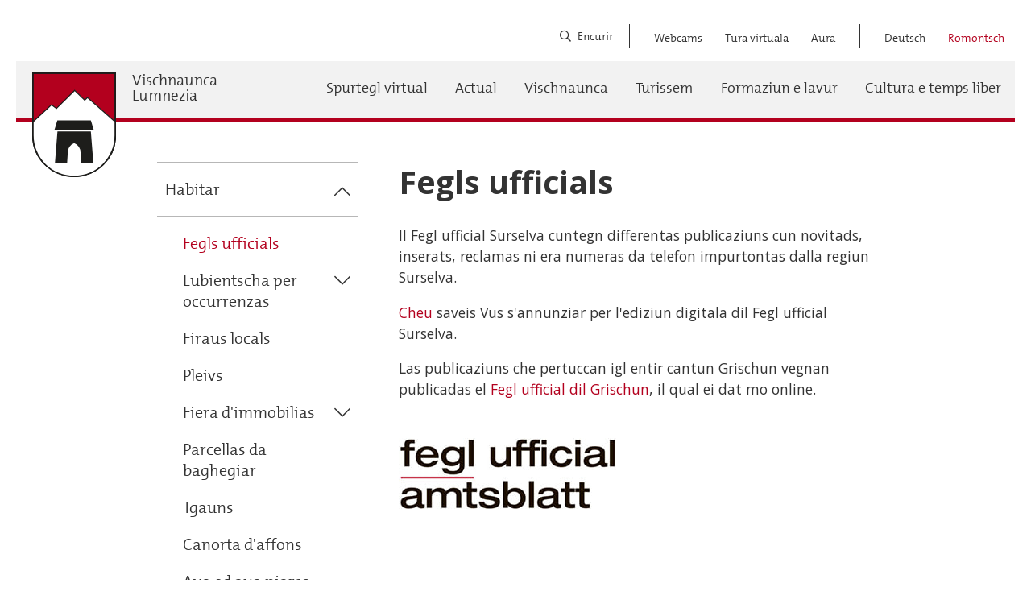

--- FILE ---
content_type: text/html; charset=UTF-8
request_url: https://www.lumnezia.ch/rm/vischnaunca/habitar/fegls-ufficials
body_size: 11927
content:
<!DOCTYPE html>
<html lang="rm" dir="ltr" prefix="content: http://purl.org/rss/1.0/modules/content/  dc: http://purl.org/dc/terms/  foaf: http://xmlns.com/foaf/0.1/  og: http://ogp.me/ns#  rdfs: http://www.w3.org/2000/01/rdf-schema#  schema: http://schema.org/  sioc: http://rdfs.org/sioc/ns#  sioct: http://rdfs.org/sioc/types#  skos: http://www.w3.org/2004/02/skos/core#  xsd: http://www.w3.org/2001/XMLSchema# ">
<head>
  <link rel="preconnect" href="https://fonts.gstatic.com/" crossorigin>
  <meta charset="utf-8" />
<script async src="https://www.googletagmanager.com/gtag/js?id=UA-48362527-1"></script>
<script>window.dataLayer = window.dataLayer || [];function gtag(){dataLayer.push(arguments)};gtag("js", new Date());gtag("config", "UA-48362527-1", {"groups":"default","anonymize_ip":true});</script>
<link rel="canonical" href="https://www.lumnezia.ch/rm/vischnaunca/habitar/fegls-ufficials" />
<meta name="Generator" content="Drupal 9 (https://www.drupal.org)" />
<meta name="MobileOptimized" content="width" />
<meta name="HandheldFriendly" content="true" />
<meta name="viewport" content="width=device-width, initial-scale=1.0" />
<link rel="shortcut icon" href="/sites/default/files/favicon.ico" type="image/vnd.microsoft.icon" />
<link rel="alternate" hreflang="de" href="https://www.lumnezia.ch/de/gemeinde/wohnen/amtsblaetter" />
<link rel="alternate" hreflang="rm" href="https://www.lumnezia.ch/rm/vischnaunca/habitar/fegls-ufficials" />
<link rel="revision" href="https://www.lumnezia.ch/rm/vischnaunca/habitar/fegls-ufficials" />

    <title>Fegls ufficials | Vischnaunca Lumnezia</title>
    <link rel="stylesheet" media="all" href="/sites/default/files/css/css_cSJ0itZdOI_sO8XY7z8fZr5aTmElZONe9u2yT7C15VQ.css" />
<link rel="stylesheet" media="all" href="/sites/default/files/css/css_tKy7P9H_FlrB8F-xA8OndcSj6eobYO6B_-c9fJsDdhU.css" />

    
    <link href="https://fonts.googleapis.com/css?family=Open+Sans:400,400i,700,700i&display=swap&subset=latin-ext" rel="stylesheet">
</head>
<body class="layout-sidebar path-node node--type-page">
<a href="#main-content" class="visually-hidden focusable skip-link">
  Skip to main content
</a>

  <div class="dialog-off-canvas-main-canvas" data-off-canvas-main-canvas>
    <a id="nav-toggle" href="#"><span></span></a>
<div class="container">
  <div class="navbar-brand mr-md-auto">
      <div class="region region-navigation">
    <div id="block-searchactivate" data-block-plugin-id="block_content:9036775e-a176-4d28-b9d2-dba16765e214" class="block block-block-content block-block-content9036775e-a176-4d28-b9d2-dba16765e214">
  
    
      
            <div class="clearfix text-formatted field field--name-body field--type-text-with-summary field--label-hidden field__item"><a id="activateSearch" href="#">
    <span>Encurir</span>
</a></div>
      
  </div>
<nav role="navigation" aria-labelledby="block-titelmenu-menu" id="block-titelmenu" data-block-plugin-id="system_menu_block:title-menu" class="block block-menu navigation menu--title-menu">
            
  <h2 class="visually-hidden" id="block-titelmenu-menu">Titel Menü</h2>
  

        
            <ul class="menu menu-level-0 " data-menu-item-key="" data-menu-layer="0">
                      <li class="menu-item closed">
        <a href="/rm/webcams_r" target="_blank" data-drupal-link-system-path="node/66">Webcams</a>
              </li>
                      <li class="menu-item closed">
        <a href="https://virtual.surselva.info/F13nOdHkhU/35985971p&amp;270.68h&amp;80.81t" target="_blank">Tura virtuala</a>
              </li>
                      <li class="menu-item closed">
        <a href="https://www.srf.ch/meteo/wetter/Vella/46.7180,9.1740?geolocationNameId=2996e5ed3bb7f45876f7211feb9caff5" target="_blank">Aura</a>
              </li>
        </ul>
  

  </nav>
<div class="language-switcher-language-url block block-language block-language-blocklanguage-interface" id="block-sprachumschalter" role="navigation" data-block-plugin-id="language_block:language_interface">
  
    
      <ul class="links"><li hreflang="de" data-drupal-link-system-path="node/425" class="de"><a href="/de/gemeinde/wohnen/amtsblaetter" class="language-link" hreflang="de" data-drupal-link-system-path="node/425">Deutsch</a></li><li hreflang="rm" data-drupal-link-system-path="node/425" class="rm is-active"><a href="/rm/vischnaunca/habitar/fegls-ufficials" class="language-link is-active" hreflang="rm" data-drupal-link-system-path="node/425">Romontsch</a></li></ul>
  </div>
<div class="views-exposed-form block block-views block-views-exposed-filter-blocksuche-page-1" data-drupal-selector="views-exposed-form-suche-page-1" id="block-search-form" data-block-plugin-id="views_exposed_filter_block:suche-page_1">
  
    
      <form action="/rm/suche" method="get" id="views-exposed-form-suche-page-1" accept-charset="UTF-8">
  <div class="form--inline clearfix">
  <div class="js-form-item form-item js-form-type-textfield form-type-textfield js-form-item-search-api-fulltext form-item-search-api-fulltext form-no-label">
        <input placeholder="Encurir in cavazzin..." data-drupal-selector="edit-search-api-fulltext" type="text" id="edit-search-api-fulltext" name="search_api_fulltext" value="" size="30" maxlength="128" class="form-text" />

        </div>
<div data-drupal-selector="edit-actions" class="form-actions js-form-wrapper form-wrapper" id="edit-actions"><input data-drupal-selector="edit-submit-suche" type="submit" id="edit-submit-suche" value="Encurir" class="button js-form-submit form-submit" />
</div>

</div>

</form>

  </div>

  </div>

  </div>
</div>
<header id="navbar" role="banner">
  <div class="container">
          <div id="navbar-collapse" class="navbar-collapse collapse">
        <div class="navbar-nav ml-auto">
            <div class="region region-navigation-collapsible">
    <div id="block-lumnezia-branding" data-block-plugin-id="system_branding_block" class="block block-system block-system-branding-block">
  
    
        <a href="/rm" rel="home" class="site-logo">
      <img src="/themes/custom/lumnezia/logo.svg" alt="Home" />
    </a>
        <div class="site-name">
      <a href="/rm" rel="home">Vischnaunca Lumnezia</a>
    </div>
    </div>
<nav role="navigation" aria-labelledby="block-lumnezia-main-menu-menu" id="block-lumnezia-main-menu" data-block-plugin-id="system_menu_block:main" class="block block-menu navigation menu--main">
            
  <h2 class="visually-hidden" id="block-lumnezia-main-menu-menu">Hauptnavigation</h2>
  

        
            <ul class="menu menu-level-0 " data-menu-item-key="" data-menu-layer="0">
                      <li class="menu-item menu-item--expanded closed">
        <a href="/rm/spurtegl-virtual" data-drupal-link-system-path="node/27">Spurtegl virtual</a>
                  <div class="open-menu">&nbsp;</div>
                      <ul class="menu menu-level-1 " data-menu-item-key="" data-menu-layer="1">
                      <li class="menu-item menu-item--expanded closed">
        <a href="/rm/spurtegl-virtual" data-drupal-link-system-path="node/27">Tuts formulars</a>
                  <div class="open-menu">&nbsp;</div>
                      <ul class="menu menu-level-2 " data-menu-item-key="" data-menu-layer="2">
                      <li class="menu-item closed">
        <a href="/rm/spurtegl-virtual#general" data-drupal-link-system-path="node/27">General</a>
              </li>
                      <li class="menu-item closed">
        <a href="/rm/spurtegl-virtual#build" data-drupal-link-system-path="node/27">Uffeci da baghegiar</a>
              </li>
                      <li class="menu-item closed">
        <a href="/rm/spurtegl-virtual#population_controll" data-drupal-link-system-path="node/27">Uffeci da habitonts e survetschs generals</a>
              </li>
                      <li class="menu-item closed">
        <a href="/rm/spurtegl-virtual#uffeci_da_taglia" data-drupal-link-system-path="node/27">Uffeci da taglia</a>
              </li>
                      <li class="menu-item closed">
        <a href="/rm/spurtegl-virtual#UffeciForestal" data-drupal-link-system-path="node/27">Uffeci forestal</a>
              </li>
                      <li class="menu-item closed">
        <a href="/rm/spurtegl-virtual#pumpiers_" data-drupal-link-system-path="node/27">Pumpiers</a>
              </li>
                      <li class="menu-item closed">
        <a href="/rm/spurtegl-virtual#turissem" data-drupal-link-system-path="node/27">Turissem</a>
              </li>
        </ul>
  
              </li>
                      <li class="menu-item menu-item--expanded closed">
        <a href="/rm/spurtegl-virtual/reservaziun-localitads" data-drupal-link-system-path="node/32">Reservaziun localitads</a>
                  <div class="open-menu">&nbsp;</div>
                      <ul class="menu menu-level-2 " data-menu-item-key="" data-menu-layer="2">
                      <li class="menu-item closed">
        <a href="/rm/spurtegl-virtual/reservaziun-localitads/cumbel" data-drupal-link-system-path="node/33">Cumbel</a>
              </li>
                      <li class="menu-item closed">
        <a href="/rm/spurtegl-virtual/reservaziun-localitads/cuschnaus" data-drupal-link-system-path="node/114">Cuschnaus</a>
              </li>
                      <li class="menu-item closed">
        <a href="/rm/spurtegl-virtual/reservaziun-localitads/degen" data-drupal-link-system-path="node/115">Degen</a>
              </li>
                      <li class="menu-item closed">
        <a href="/rm/spurtegl-virtual/reservaziun-localitads/lumbrein" data-drupal-link-system-path="node/118">Lumbrein</a>
              </li>
                      <li class="menu-item closed">
        <a href="/rm/spurtegl-virtual/reservaziun-localitads/morissen" data-drupal-link-system-path="node/119">Morissen</a>
              </li>
                      <li class="menu-item closed">
        <a href="/rm/spurtegl-virtual/reservaziun-localitads/suraua" data-drupal-link-system-path="node/120">Suraua</a>
              </li>
                      <li class="menu-item closed">
        <a href="/rm/spurtegl-virtual/reservaziun-localitads/vella" data-drupal-link-system-path="node/121">Vella</a>
              </li>
                      <li class="menu-item closed">
        <a href="/rm/spurtegl-virtual/reservaziun-localitads/vrin" data-drupal-link-system-path="node/116">Vrin</a>
              </li>
                      <li class="menu-item closed">
        <a href="/rm/turissem/sentupada-lumnezia" data-drupal-link-system-path="node/329">Sentupada Lumnezia</a>
              </li>
        </ul>
  
              </li>
                      <li class="menu-item closed">
        <a href="/rm/spurtegl-virtual/cartas-dil-gi-vischnaunca" data-drupal-link-system-path="node/122">Carta dil gi vischnaunca</a>
              </li>
                      <li class="menu-item closed">
        <a href="/rm/spurtegl-virtual/legislaziun" data-drupal-link-system-path="node/113">Legislaziun</a>
              </li>
        </ul>
  
              </li>
                      <li class="menu-item menu-item--expanded closed">
        <a href="/rm/publicaziuns" data-drupal-link-system-path="node/436">Actual</a>
                  <div class="open-menu">&nbsp;</div>
                      <ul class="menu menu-level-1 " data-menu-item-key="" data-menu-layer="1">
                      <li class="menu-item closed">
        <a href="/rm/publicaziuns" data-drupal-link-system-path="node/436">Publicaziuns</a>
              </li>
                      <li class="menu-item closed">
        <a href="/rm/actual/mesiras-dil-cantun-grischun-en-connex-cul-conflict-ellucraina" data-drupal-link-system-path="node/834">Conflict ell&#039;Ucraina</a>
              </li>
                      <li class="menu-item closed">
        <a href="/rm/vischnaunca/survetschs-communals/uffeci-da-baghegiar/damondas-da-baghegiar" data-drupal-link-system-path="node/320">Damondas da baghegiar</a>
              </li>
                      <li class="menu-item closed">
        <a href="/rm/actual/occurrenzas" data-drupal-link-system-path="node/478">Occurrenzas</a>
              </li>
                      <li class="menu-item closed">
        <a href="/rm/vischnaunca/politica/cuminonza-votants-allurna" data-drupal-link-system-path="node/349">Votaziuns ed elecziuns</a>
              </li>
                      <li class="menu-item closed">
        <a href="/rm/vischnaunca/politica/suprastonza-communala" data-drupal-link-system-path="node/31">Suprastonza communala</a>
              </li>
                      <li class="menu-item closed">
        <a href="/rm/vischnaunca/politica/radunonzas-communalas" data-drupal-link-system-path="node/317">Radunonzas communalas</a>
              </li>
                      <li class="menu-item closed">
        <a href="/rm/formaziun-e-lavur/scola-lumnezia" data-drupal-link-system-path="node/347">Scola Lumnezia</a>
              </li>
                      <li class="menu-item closed">
        <a href="/rm/vischnaunca/survetschs-communals/finanzaspersunal" data-drupal-link-system-path="node/212">Rapports annuals e preventivs communals</a>
              </li>
                      <li class="menu-item closed">
        <a href="/rm/actual/fiera-dimmobilias" data-drupal-link-system-path="node/307">Fiera d&#039;immobilias</a>
              </li>
                      <li class="menu-item closed">
        <a href="/rm/actual/plazzas-libras" title="Plazzas aviartas" data-drupal-link-system-path="node/737">Plazzas aviartas</a>
              </li>
        </ul>
  
              </li>
                      <li class="menu-item menu-item--expanded menu-item--active-trail open slideOpen">
        <a href="/rm/vischnaunca" data-drupal-link-system-path="node/2">Vischnaunca</a>
                  <div class="open-menu">&nbsp;</div>
                      <ul class="menu menu-level-1 " data-menu-item-key="" data-menu-layer="1">
                      <li class="menu-item menu-item--expanded menu-item--active-trail open slideOpen">
        <a href="/rm/vischnaunca/habitar-en-lumnezia" data-drupal-link-system-path="node/20">Habitar</a>
                  <div class="open-menu">&nbsp;</div>
                      <ul class="menu menu-level-2 " data-menu-item-key="" data-menu-layer="2">
                      <li class="menu-item menu-item--active-trail open slideOpen">
        <a href="/rm/vischnaunca/habitar/fegls-ufficials" data-drupal-link-system-path="node/425" class="is-active">Fegls ufficials</a>
              </li>
                      <li class="menu-item menu-item--expanded closed">
        <a href="/rm/vischnaunca/habitar/lubientscha-occurrenzas" data-drupal-link-system-path="node/100">Lubientscha per occurrenzas</a>
                  <div class="open-menu">&nbsp;</div>
                      <ul class="menu menu-level-3 " data-menu-item-key="" data-menu-layer="3">
                      <li class="menu-item closed">
        <a href="/rm/form/create-events" data-drupal-link-system-path="webform/create_events">Annunzia occurrenza</a>
              </li>
        </ul>
  
              </li>
                      <li class="menu-item closed">
        <a href="/rm/vischnaunca/habitar/firaus-locals" data-drupal-link-system-path="node/322">Firaus locals</a>
              </li>
                      <li class="menu-item closed">
        <a href="/rm/vischnaunca/habitar/pleivs" data-drupal-link-system-path="node/324">Pleivs</a>
              </li>
                      <li class="menu-item menu-item--expanded closed">
        <a href="/rm/actual/fiera-dimmobilias" data-drupal-link-system-path="node/307">Fiera d&#039;immobilias</a>
                  <div class="open-menu">&nbsp;</div>
                      <ul class="menu menu-level-3 " data-menu-item-key="" data-menu-layer="3">
                      <li class="menu-item closed">
        <a href="/rm/form/immobilien-erstellungsformular" data-drupal-link-system-path="webform/immobilien_erstellungsformular">Registraziun immobilia</a>
              </li>
        </ul>
  
              </li>
                      <li class="menu-item closed">
        <a href="/rm/vischnaunca/habitar/parcellas-da-baghegiar-dalla-vischnaunca-lumnezia" data-drupal-link-system-path="node/697">Parcellas da baghegiar</a>
              </li>
                      <li class="menu-item closed">
        <a href="/rm/vischnaunca/habitar-lumnezia/taglia-da-tgauns" data-drupal-link-system-path="node/99">Tgauns</a>
              </li>
                      <li class="menu-item closed">
        <a href="/rm/uniun-cumbiniala" data-drupal-link-system-path="node/1617">Canorta d&#039;affons</a>
              </li>
                      <li class="menu-item closed">
        <a href="/rm/vischnaunca/habitar/provediment-daua-e-dismessa-daua-piarsa" data-drupal-link-system-path="node/218">Aua ed aua piarsa</a>
              </li>
                      <li class="menu-item closed">
        <a href="/rm/vischnaunca/habitar/parcar-sin-plazs-ed-areals-publics-ella-vischnaunca-lumnezia" data-drupal-link-system-path="node/236">Parcar</a>
              </li>
                      <li class="menu-item closed">
        <a href="/rm/vischnaunca/habitar/empustaziun-da-lenna" data-drupal-link-system-path="node/101">Empustaziun da lenna</a>
              </li>
                      <li class="menu-item closed">
        <a href="/rm/vischnaunca/habitar/diever-dallas-vias-dalp-da-funs-e-duaul-cun-vehichels-motor" data-drupal-link-system-path="node/102">Vias da funs</a>
              </li>
                      <li class="menu-item closed">
        <a href="/rm/vischnaunca/habitar/rumians" data-drupal-link-system-path="node/16">Rumians</a>
              </li>
                      <li class="menu-item closed">
        <a href="/rm/gemeinde/wohnen/telefonnummern" data-drupal-link-system-path="node/17">Numeras da telefon</a>
              </li>
                      <li class="menu-item closed">
        <a href="/rm/vischnaunca/habitar/first-responder-plus" data-drupal-link-system-path="node/733">First Responder Plus</a>
              </li>
        </ul>
  
              </li>
                      <li class="menu-item menu-item--expanded closed">
        <a href="/rm/vischnaunca/politica" data-drupal-link-system-path="node/341">Politica</a>
                  <div class="open-menu">&nbsp;</div>
                      <ul class="menu menu-level-2 " data-menu-item-key="" data-menu-layer="2">
                      <li class="menu-item menu-item--expanded closed">
        <a href="/rm/vischnaunca/politica/cuminonza-votants-allurna" data-drupal-link-system-path="node/349">Cuminonza votants all&#039;urna</a>
                  <div class="open-menu">&nbsp;</div>
                      <ul class="menu menu-level-3 " data-menu-item-key="" data-menu-layer="3">
                      <li class="menu-item closed">
        <a href="/rm/vischnaunca/politica/cuminonza-votants-allurna/resultats-votaziuns" data-drupal-link-system-path="node/351">Resultats votaziuns</a>
              </li>
                      <li class="menu-item closed">
        <a href="/rm/vischnaunca/politica/cuminonza-votants-allurna/resultats-elecziuns" data-drupal-link-system-path="node/350">Resultats elecziuns</a>
              </li>
        </ul>
  
              </li>
                      <li class="menu-item closed">
        <a href="/rm/vischnaunca/politica/radunonzas-communalas" data-drupal-link-system-path="node/317">Radunonzas communalas</a>
              </li>
                      <li class="menu-item menu-item--expanded closed">
        <a href="/rm/vischnaunca/politica/suprastonza-communala" data-drupal-link-system-path="node/31">Suprastonza communala</a>
                  <div class="open-menu">&nbsp;</div>
                      <ul class="menu menu-level-3 " data-menu-item-key="" data-menu-layer="3">
                      <li class="menu-item closed">
        <a href="/rm/vischnaunca/politica/suprastonza-communala/novitads-dalla-suprastonza-communala" data-drupal-link-system-path="node/316">Novitads</a>
              </li>
        </ul>
  
              </li>
                      <li class="menu-item closed">
        <a href="/rm/vischnaunca/politica/cumissiun-da-gestiun" data-drupal-link-system-path="node/77">Cumissiun da gestiun</a>
              </li>
                      <li class="menu-item closed">
        <a href="/rm/vischnaunca/politica/cumissiun-da-baghegiar" data-drupal-link-system-path="node/92">Cumissiun da baghegiar</a>
              </li>
                      <li class="menu-item closed">
        <a href="/rm/vischnaunca/politica/cussegl-da-scola" data-drupal-link-system-path="node/81">Cussegl da scola</a>
              </li>
                      <li class="menu-item closed">
        <a href="/rm/vischnaunca/politica/stab-directiv-communal" data-drupal-link-system-path="node/89">Stab directiv communal</a>
              </li>
        </ul>
  
              </li>
                      <li class="menu-item menu-item--expanded closed">
        <a href="/rm/vischnaunca/survetschs-communals" data-drupal-link-system-path="node/38">Survetschs communals</a>
                  <div class="open-menu">&nbsp;</div>
                      <ul class="menu menu-level-2 " data-menu-item-key="" data-menu-layer="2">
                      <li class="menu-item closed">
        <a href="/rm/vischnaunca/survetschs-communals/canzlia-communala" data-drupal-link-system-path="node/427">Canzlia communala</a>
              </li>
                      <li class="menu-item menu-item--expanded closed">
        <a href="/rm/vischnaunca/survetschs-communals/uffeci-da-habitonts-e-survetschs-generals" data-drupal-link-system-path="node/1272">Uffeci da habitonts e survetschs generals</a>
                  <div class="open-menu">&nbsp;</div>
                      <ul class="menu menu-level-3 " data-menu-item-key="" data-menu-layer="3">
                      <li class="menu-item closed">
        <a href="/rm/vischnaunca/survetschs-communals/uffeci-da-habitonts-e-survetschs-generals/arrivadaannunzia" data-drupal-link-system-path="node/432">Arrivada/Annunzia</a>
              </li>
                      <li class="menu-item closed">
        <a href="/rm/vischnaunca/survetschs-communals/uffeci-da-habitonts-e-survetschs-generals/luvrers-jasters#Gesuch Ausländerbewilligung" data-drupal-link-system-path="node/37">Luvrers jasters</a>
              </li>
                      <li class="menu-item closed">
        <a href="/rm/vischnaunca/survetschs-communals/uffeci-da-habitonts-e-survetschs-generals/partenza" data-drupal-link-system-path="node/433">Partenza</a>
              </li>
                      <li class="menu-item closed">
        <a href="/rm/vischnaunca/survetschs-communals/uffeci-da-habitonts-e-survetschs-generals/annunzia-mortoris" data-drupal-link-system-path="node/449">Annunzia mortoris</a>
              </li>
        </ul>
  
              </li>
                      <li class="menu-item closed">
        <a href="/rm/vischnaunca/survetschs-communals/filiala-avs" data-drupal-link-system-path="node/105">Filiala AVS</a>
              </li>
                      <li class="menu-item closed">
        <a href="/rm/vischnaunca/survetschs-communals/uffeci-social" data-drupal-link-system-path="node/106">Uffeci social</a>
              </li>
                      <li class="menu-item menu-item--expanded closed">
        <a href="/rm/vischnaunca/survetschs-communals/uffeci-da-baghegiar" data-drupal-link-system-path="node/95">Uffeci da baghegiar</a>
                  <div class="open-menu">&nbsp;</div>
                      <ul class="menu menu-level-3 " data-menu-item-key="" data-menu-layer="3">
                      <li class="menu-item closed">
        <a href="/rm/vischnaunca/survetschs-communals/uffeci-da-baghegiar/damondas-da-baghegiar" data-drupal-link-system-path="node/320">Damondas da baghegiar</a>
              </li>
                      <li class="menu-item closed">
        <a href="/rm/vischnaunca/survetschs-communals/uffeci-da-baghegiar/lubientschas-da-baghegiar-concedidas" data-drupal-link-system-path="node/246">Lubientschas da baghegiar</a>
              </li>
                      <li class="menu-item closed">
        <a href="/rm/vischnaunca/survetschs-communals/uffeci-da-baghegiar/planisaziun-locala" data-drupal-link-system-path="node/97">Planisaziun locala</a>
              </li>
        </ul>
  
              </li>
                      <li class="menu-item closed">
        <a href="/rm/vischnaunca/survetschs-communals/administraziun-dimmobilias" data-drupal-link-system-path="node/346">Administraziun d&#039;immobilias</a>
              </li>
                      <li class="menu-item closed">
        <a href="/rm/vischnaunca/survetschs-communals/finanzaspersunal" data-drupal-link-system-path="node/212">Finanzas/persunal</a>
              </li>
                      <li class="menu-item closed">
        <a href="/rm/vischnaunca/survetschs-communals/uffeci-da-taglia" data-drupal-link-system-path="node/103">Uffeci da taglia</a>
              </li>
                      <li class="menu-item closed">
        <a href="/rm/vischnaunca/survetschs-communals/survetsch-tecnic" data-drupal-link-system-path="node/40">Survetsch tecnic</a>
              </li>
                      <li class="menu-item menu-item--expanded closed">
        <a href="/rm/vischnaunca/survetschs-communals/uffeci-forestal" data-drupal-link-system-path="node/55">Uffeci forestal</a>
                  <div class="open-menu">&nbsp;</div>
                      <ul class="menu menu-level-3 " data-menu-item-key="" data-menu-layer="3">
                      <li class="menu-item closed">
        <a href="/rm/vischnaunca/habitar/empustaziun-da-lenna" data-drupal-link-system-path="node/101">Empustaziun da lenna</a>
              </li>
                      <li class="menu-item closed">
        <a href="/rm/vischnaunca/survetschs-communals/uffeci-forestal/posts-da-catscha-e-tegias-da-laghetg" data-drupal-link-system-path="node/422">Posts da catscha e tegias da laghetg</a>
              </li>
                      <li class="menu-item closed">
        <a href="/rm/vischnaunca/survetschs-communals/uffeci-forestal/project-cauras-viandontas-pastira-gianastga-dado" data-drupal-link-system-path="node/423">Project cauras viandontas Gianastga</a>
              </li>
        </ul>
  
              </li>
                      <li class="menu-item closed">
        <a href="/rm/vischnaunca/survetschs-communals/pumpiers" data-drupal-link-system-path="node/110">Pumpiers</a>
              </li>
                      <li class="menu-item closed">
        <a href="/rm/vischnaunca/survetschs-communals/archiv-communal" data-drupal-link-system-path="node/126">Archiv communal</a>
              </li>
        </ul>
  
              </li>
                      <li class="menu-item menu-item--expanded closed">
        <a href="/rm/vischnaunca/uffecis-regiunals" data-drupal-link-system-path="node/366">Uffecis regiunals</a>
                  <div class="open-menu">&nbsp;</div>
                      <ul class="menu menu-level-2 " data-menu-item-key="" data-menu-layer="2">
                      <li class="menu-item closed">
        <a href="/rm/vischnaunca/uffecis-regiunals/curatella" data-drupal-link-system-path="node/369">Curatella</a>
              </li>
                      <li class="menu-item closed">
        <a href="/rm/vischnaunca/uffecis-regiunals/uffeci-dil-stadi-civil-surselva" data-drupal-link-system-path="node/107">Uffeci dil stadi civil</a>
              </li>
                      <li class="menu-item closed">
        <a href="/rm/vischnaunca/uffecis-regiunals/uffeci-da-stumadira-e-concuors-surselva" data-drupal-link-system-path="node/108">Uffeci da stumadira</a>
              </li>
                      <li class="menu-item closed">
        <a href="/rm/vischnaunca/uffecis-regiunals/uffeci-funsil-lumnezia" data-drupal-link-system-path="node/367">Uffeci funsil</a>
              </li>
                      <li class="menu-item closed">
        <a href="/rm/vischnaunca/uffecis-regiunals/autoritad-da-protecziun-daffons-e-da-carschi-apuc-surselva" data-drupal-link-system-path="node/368">APUC</a>
              </li>
                      <li class="menu-item closed">
        <a href="/rm/vischnaunca/uffecis-regiunals/dertgira-regiunala" data-drupal-link-system-path="node/428">Dertgira regiunala</a>
              </li>
                      <li class="menu-item closed">
        <a href="/rm/vischnaunca/uffecis-regiunals/uffeci-da-lavur-regiunal-rav" data-drupal-link-system-path="node/625">Uffeci da lavur regiunal (RAV)</a>
              </li>
        </ul>
  
              </li>
                      <li class="menu-item menu-item--expanded closed">
        <a href="/rm/vischnaunca/purtret" data-drupal-link-system-path="node/98">Purtret</a>
                  <div class="open-menu">&nbsp;</div>
                      <ul class="menu menu-level-2 " data-menu-item-key="" data-menu-layer="2">
                      <li class="menu-item closed">
        <a href="/rm/vischnaunca/purtret/cefras-e-fatgs" data-drupal-link-system-path="node/57">Cefras e fatgs</a>
              </li>
                      <li class="menu-item closed">
        <a href="/rm/vischnaunca/purtret/historia-dalla-vischnaunca-lumnezia" data-drupal-link-system-path="node/56">Historia</a>
              </li>
                      <li class="menu-item menu-item--expanded closed">
        <a href="/rm/vischnaunca/purtret/vischinadis/cumbel" data-drupal-link-system-path="node/65">Vischinadis</a>
                  <div class="open-menu">&nbsp;</div>
                      <ul class="menu menu-level-3 " data-menu-item-key="" data-menu-layer="3">
                      <li class="menu-item closed">
        <a href="/rm/vischnaunca/purtret/vischinadis/cumbel" data-drupal-link-system-path="node/65">Cumbel</a>
              </li>
                      <li class="menu-item closed">
        <a href="/rm/vischnaunca/purtret/vischinadis/degen" data-drupal-link-system-path="node/58">Degen</a>
              </li>
                      <li class="menu-item closed">
        <a href="/rm/vischnaunca/purtret/vischinadis/lumbrein" data-drupal-link-system-path="node/59">Lumbrein</a>
              </li>
                      <li class="menu-item closed">
        <a href="/rm/vischnaunca/purtret/vischinadis/morissen" data-drupal-link-system-path="node/60">Morissen</a>
              </li>
                      <li class="menu-item closed">
        <a href="/rm/vischnaunca/purtret/vischinadis/suraua" data-drupal-link-system-path="node/61">Suraua</a>
              </li>
                      <li class="menu-item closed">
        <a href="/rm/vischnaunca/purtret/vischinadis/vella" data-drupal-link-system-path="node/62">Vella</a>
              </li>
                      <li class="menu-item closed">
        <a href="/rm/vischnaunca/purtret/vischinadis/vignogn" data-drupal-link-system-path="node/63">Vignogn</a>
              </li>
                      <li class="menu-item closed">
        <a href="/rm/vischnaunca/purtret/vischinadis/vrin" data-drupal-link-system-path="node/64">Vrin</a>
              </li>
        </ul>
  
              </li>
                      <li class="menu-item closed">
        <a href="/rm/vischnaunca/purtret/participaziuns" data-drupal-link-system-path="node/343">Participaziuns</a>
              </li>
                      <li class="menu-item closed">
        <a href="/rm/vischnaunca/purtret/vischnauncas-da-padrinadi" data-drupal-link-system-path="node/290">Vischnauncas da padrinadi</a>
              </li>
        </ul>
  
              </li>
                      <li class="menu-item closed">
        <a href="/rm/vischnaunca/maletgs" data-drupal-link-system-path="node/135">Maletgs</a>
              </li>
        </ul>
  
              </li>
                      <li class="menu-item menu-item--expanded closed">
        <a href="/rm/turissem" data-drupal-link-system-path="node/7">Turissem</a>
                  <div class="open-menu">&nbsp;</div>
                      <ul class="menu menu-level-1 " data-menu-item-key="" data-menu-layer="1">
                      <li class="menu-item menu-item--expanded closed">
        <a href="/rm/turissem/lescha-davart-las-taxas-da-hosps-e-turisticas-lescha-turistica" data-drupal-link-system-path="node/130">Lescha turistica</a>
              </li>
                      <li class="menu-item menu-item--expanded closed">
        <a href="/rm/turissem/traffic-public" data-drupal-link-system-path="node/421">Traffic public</a>
                  <div class="open-menu">&nbsp;</div>
                      <ul class="menu menu-level-2 " data-menu-item-key="" data-menu-layer="2">
                      <li class="menu-item closed">
        <a href="/rm/turissem/traffic-public/bus-alpin-greina" data-drupal-link-system-path="node/129">Bus alpin Greina</a>
              </li>
                      <li class="menu-item closed">
        <a href="/rm/turissem/traffic-public/bus-lumnezia" data-drupal-link-system-path="node/291">Bus Lumnezia</a>
              </li>
                      <li class="menu-item closed">
        <a href="/rm/turissem/traffic-public/auto-da-posta-dunviern" data-drupal-link-system-path="node/237">Auto da posta d&#039;unviern</a>
              </li>
        </ul>
  
              </li>
                      <li class="menu-item closed">
        <a href="/rm/turissem/campar-en-lumnezia" data-drupal-link-system-path="node/569">Campar en Lumnezia</a>
              </li>
                      <li class="menu-item closed">
        <a href="/rm/turissem/banderolas-da-reclama-sur-cantunala" data-drupal-link-system-path="node/431">Banderolas</a>
              </li>
                      <li class="menu-item closed">
        <a href="https://virtual.surselva.info/F13nOdHkhU/35985971p&amp;270.68h&amp;80.81t" target="_blank">Tura virtuala</a>
              </li>
                      <li class="menu-item closed">
        <a href="/rm/webcams_r" data-drupal-link-system-path="node/66">Webcams</a>
              </li>
                      <li class="menu-item closed">
        <a href="/rm/turissem/sentupada-lumnezia" data-drupal-link-system-path="node/329">Sentupada Lumnezia</a>
              </li>
                      <li class="menu-item closed">
        <a href="/rm/turissem/surselva-turissem-sa" data-drupal-link-system-path="node/127">Surselva Turissem SA</a>
              </li>
                      <li class="menu-item closed">
        <a href="/rm/turissem/pendicularas-sursaissa-mundaun" data-drupal-link-system-path="node/128">Pendicularas Sursaissa Mundaun</a>
              </li>
                      <li class="menu-item closed">
        <a href="/rm/turissem/vias-da-viandar-e-bike" title="Vias da viandar e bike" data-drupal-link-system-path="node/904">Vias da viandar e bike</a>
              </li>
        </ul>
  
              </li>
                      <li class="menu-item menu-item--expanded closed">
        <a href="/rm/formaziun-e-lavur" data-drupal-link-system-path="node/429">Formaziun e lavur</a>
                  <div class="open-menu">&nbsp;</div>
                      <ul class="menu menu-level-1 " data-menu-item-key="" data-menu-layer="1">
                      <li class="menu-item menu-item--expanded closed">
        <a href="/rm/formaziun-e-lavur/scola-lumnezia" data-drupal-link-system-path="node/347">Scola Lumnezia</a>
                  <div class="open-menu">&nbsp;</div>
                      <ul class="menu menu-level-2 " data-menu-item-key="" data-menu-layer="2">
                      <li class="menu-item closed">
        <a href="/rm/formaziun-e-lavur/scola-lumnezia/direcziun-da-scola" data-drupal-link-system-path="node/240">Direcziun da scola</a>
              </li>
                      <li class="menu-item closed">
        <a href="/rm/vischnaunca/politica/cussegl-da-scola" data-drupal-link-system-path="node/81">Cussegl da scola</a>
              </li>
                      <li class="menu-item closed">
        <a href="/rm/formaziun-e-lavur/scola-lumnezia/structuras-dil-gi" data-drupal-link-system-path="node/239">Structuras dil gi</a>
              </li>
        </ul>
  
              </li>
                      <li class="menu-item menu-item--expanded closed">
        <a href="/rm/formaziun-e-lavur/localitads-da-scola" data-drupal-link-system-path="node/241">Localitads da scola</a>
                  <div class="open-menu">&nbsp;</div>
                      <ul class="menu menu-level-2 " data-menu-item-key="" data-menu-layer="2">
                      <li class="menu-item closed">
        <a href="/rm/spurtegl-virtual/reservaziun-localitads" data-drupal-link-system-path="node/32">Reservaziun localitads</a>
              </li>
        </ul>
  
              </li>
                      <li class="menu-item closed">
        <a href="/rm/formaziun-e-lavur/center-da-formaziun-surselva" data-drupal-link-system-path="node/242">Formaziun Surselva</a>
              </li>
                      <li class="menu-item closed">
        <a href="/rm/formaziun-e-lavur/menaschis-dustria" data-drupal-link-system-path="node/430">Menaschis d&#039;ustria</a>
              </li>
                      <li class="menu-item closed">
        <a href="/rm/formaziun-e-lavur/commerci-en-lumnezia-e-regiunal" data-drupal-link-system-path="node/296">Commerci en Lumnezia e regiunal</a>
              </li>
        </ul>
  
              </li>
                      <li class="menu-item menu-item--expanded closed">
        <a href="/rm/cultura-e-temps-liber" data-drupal-link-system-path="node/348">Cultura e temps liber</a>
                  <div class="open-menu">&nbsp;</div>
                      <ul class="menu menu-level-1 " data-menu-item-key="" data-menu-layer="1">
                      <li class="menu-item closed">
        <a href="/rm/cultura-e-temps-liber/lungatg-romontsch" data-drupal-link-system-path="node/141">Lungatg romontsch</a>
              </li>
                      <li class="menu-item menu-item--expanded closed">
        <a href="/rm/cultura-e-temps-liber/agricultura" data-drupal-link-system-path="node/299">Agricultura</a>
              </li>
                      <li class="menu-item closed">
        <a href="/rm/cultura-e-temps-liber/lavur-da-giuventetgna" data-drupal-link-system-path="node/325">Lavur da giuventetgna</a>
              </li>
                      <li class="menu-item closed">
        <a href="/rm/cultura-e-temps-liber/sustegns-finanzials" data-drupal-link-system-path="node/707">Sustegns finanzials</a>
              </li>
                      <li class="menu-item closed">
        <a href="/rm/cultura-e-temps-liber/logo" data-drupal-link-system-path="node/1315">Logo</a>
              </li>
                      <li class="menu-item menu-item--expanded closed">
        <a href="/rm/cultura-e-temps-liber/uniuns" data-drupal-link-system-path="node/11">Uniuns</a>
                  <div class="open-menu">&nbsp;</div>
                      <ul class="menu menu-level-2 " data-menu-item-key="" data-menu-layer="2">
                      <li class="menu-item menu-item--expanded closed">
        <a href="/rm/uniuns/cuminonza" data-drupal-link-system-path="node/208">Cuminonza</a>
                  <div class="open-menu">&nbsp;</div>
                      <ul class="menu menu-level-3 " data-menu-item-key="" data-menu-layer="3">
                      <li class="menu-item closed">
        <a href="/rm/uniuns/cuminonza/cuminonza-dinteress-possessurs-secundas-habitaziuns-surselva" data-drupal-link-system-path="node/166">Cuminonza d&#039;interess possessurs secundas habitaziuns Surselva</a>
              </li>
                      <li class="menu-item closed">
        <a href="/rm/uniuns/cuminonza/cuminonza-vrin" data-drupal-link-system-path="node/167">Cuminonza Vrin</a>
              </li>
                      <li class="menu-item closed">
        <a href="/rm/uniuns/cuminonza/fundaziun-pro-suraua" data-drupal-link-system-path="node/169">Fundaziun Pro Suraua</a>
              </li>
                      <li class="menu-item closed">
        <a href="/rm/uniuns/cuminonza/ir-novas-vias" data-drupal-link-system-path="node/171">Ir novas vias</a>
              </li>
                      <li class="menu-item closed">
        <a href="/rm/uniuns/cuminonza/pro-lumerins-uniun-da-cultura" data-drupal-link-system-path="node/176">Pro Lumerins - uniun da cultura</a>
              </li>
                      <li class="menu-item closed">
        <a href="/rm/uniuns/cuminonza/uniun-pro-cumbel" data-drupal-link-system-path="node/203">Uniun Pro Cumbel</a>
              </li>
        </ul>
  
              </li>
                      <li class="menu-item menu-item--expanded closed">
        <a href="/rm/uniuns/catscha" data-drupal-link-system-path="node/158">Catscha</a>
                  <div class="open-menu">&nbsp;</div>
                      <ul class="menu menu-level-3 " data-menu-item-key="" data-menu-layer="3">
                      <li class="menu-item closed">
        <a href="/rm/uniuns/catscha/secziun-pez-ault" data-drupal-link-system-path="node/177">Secziun Péz Ault</a>
              </li>
        </ul>
  
              </li>
                      <li class="menu-item menu-item--expanded closed">
        <a href="/rm/uniuns/cultura" data-drupal-link-system-path="node/160">Cultura</a>
                  <div class="open-menu">&nbsp;</div>
                      <ul class="menu menu-level-3 " data-menu-item-key="" data-menu-layer="3">
                      <li class="menu-item closed">
        <a href="/rm/uniuns/cultura/chor-mischedau-suraua" data-drupal-link-system-path="node/156">Chor mischedau Suraua</a>
              </li>
                      <li class="menu-item closed">
        <a href="/rm/uniuns/cultura/chor-mischedau-vignogn" data-drupal-link-system-path="node/157">Chor mischedau Vignogn</a>
              </li>
                      <li class="menu-item closed">
        <a href="/rm/uniuns/cultura/chor-mischedau-vrinsurin" data-drupal-link-system-path="node/161">Chor mischedau Vrin/Surin</a>
              </li>
                      <li class="menu-item closed">
        <a href="/rm/uniuns/cultura/ensembel-da-clarinettas" data-drupal-link-system-path="node/168">Ensembel da clarinettas</a>
              </li>
                      <li class="menu-item closed">
        <a href="/rm/uniuns/cultura/societad-da-musica-lumbrein" data-drupal-link-system-path="node/178">Societad da musica Lumbrein</a>
              </li>
                      <li class="menu-item closed">
        <a href="/rm/uniuns/cultura/societad-da-musica-suraua" data-drupal-link-system-path="node/179">Societad da musica Suraua</a>
              </li>
                      <li class="menu-item closed">
        <a href="/rm/uniuns/cultura/societad-da-musica-vignogn" data-drupal-link-system-path="node/180">Societad da musica Vignogn</a>
              </li>
                      <li class="menu-item closed">
        <a href="/rm/uniuns/cultura/musica-greina-vrin" data-drupal-link-system-path="node/174">Societad da musica &#039;Greina Vrin&#039;</a>
              </li>
                      <li class="menu-item closed">
        <a href="/rm/uniuns/cultura/chor-viril-lumnezia" data-drupal-link-system-path="node/162">Chor viril Lumnezia</a>
              </li>
                      <li class="menu-item closed">
        <a href="/rm/uniuns/cultura/gruppa-da-tamburs-lumnezia" data-drupal-link-system-path="node/170">Gruppa da tamburs Lumnezia</a>
              </li>
                      <li class="menu-item closed">
        <a href="/rm/uniuns/cultura/uniun-da-teater-cuschnaus" data-drupal-link-system-path="node/200">Uniun da teater Cuschnaus</a>
              </li>
                      <li class="menu-item closed">
        <a href="/rm/uniuns/cultura/uniun-open-air-lumnezia" data-drupal-link-system-path="node/202">Uniun Open Air Lumnezia</a>
              </li>
                      <li class="menu-item closed">
        <a href="/rm/uniuns/cultura/uniun-da-cultura-e-beinstar-zungabiss" data-drupal-link-system-path="node/1771">Uniun da cultura e Beinstar Zungabiss</a>
              </li>
        </ul>
  
              </li>
                      <li class="menu-item menu-item--expanded closed">
        <a href="/rm/uniuns/giuventetgna" data-drupal-link-system-path="node/244">Giuventetgna</a>
                  <div class="open-menu">&nbsp;</div>
                      <ul class="menu menu-level-3 " data-menu-item-key="" data-menu-layer="3">
                      <li class="menu-item closed">
        <a href="/rm/uniuns/giuventetgna/musica-giuvenila-surselva" data-drupal-link-system-path="node/173">Musica giuvenila Surselva</a>
              </li>
                      <li class="menu-item closed">
        <a href="/rm/uniuns/giuventetgna/uniun-da-giuventetgna-cumbel" data-drupal-link-system-path="node/192">Uniun da giuventetgna Cumbel</a>
              </li>
                      <li class="menu-item closed">
        <a href="/rm/uniuns/giuventetgna/uniun-da-giuventetgna-degen" data-drupal-link-system-path="node/193">Uniun da giuventetgna Degen</a>
              </li>
                      <li class="menu-item closed">
        <a href="/rm/uniuns/giuventetgna/uniun-da-giuventetgna-lumbrein" data-drupal-link-system-path="node/194">Uniun da giuventetgna Lumbrein</a>
              </li>
                      <li class="menu-item closed">
        <a href="/rm/uniuns/giuventetgna/uniun-da-giuventetgna-morissen" data-drupal-link-system-path="node/195">Uniun da giuventetgna Morissen</a>
              </li>
                      <li class="menu-item closed">
        <a href="/rm/uniuns/giuventetgna/uniun-da-giuventetgna-suraua" data-drupal-link-system-path="node/196">Uniun da giuventetgna Suraua</a>
              </li>
                      <li class="menu-item closed">
        <a href="/rm/uniuns/giuventetgna/uniun-da-giuventetgna-vella" data-drupal-link-system-path="node/197">Uniun da giuventetgna Vella</a>
              </li>
                      <li class="menu-item closed">
        <a href="/rm/uniuns/giuventetgna/uniun-da-giuventetgna-vignogn" data-drupal-link-system-path="node/198">Uniun da giuventetgna Vignogn</a>
              </li>
                      <li class="menu-item closed">
        <a href="/rm/uniuns/giuventetgna/uniun-da-giuventetgna-vrin" data-drupal-link-system-path="node/199">Uniun da giuventetgna Vrin</a>
              </li>
        </ul>
  
              </li>
                      <li class="menu-item menu-item--expanded closed">
        <a href="/puresser">Puresser</a>
                  <div class="open-menu">&nbsp;</div>
                      <ul class="menu menu-level-3 " data-menu-item-key="" data-menu-layer="3">
                      <li class="menu-item closed">
        <a href="/rm/uniuns/puresser/uniun-da-tratga-da-biestga-lumnezia" data-drupal-link-system-path="node/1772">Uniun da tratga da biestga Lumnezia</a>
              </li>
        </ul>
  
              </li>
                      <li class="menu-item menu-item--expanded closed">
        <a href="/rm/uniuns/sanitad" data-drupal-link-system-path="node/209">Sanitad</a>
                  <div class="open-menu">&nbsp;</div>
                      <ul class="menu menu-level-3 " data-menu-item-key="" data-menu-layer="3">
                      <li class="menu-item closed">
        <a href="/rm/uniuns/sanitad/uniun-samaritana-lumnezia" data-drupal-link-system-path="node/204">Uniun samaritana Lumnezia</a>
              </li>
        </ul>
  
              </li>
                      <li class="menu-item menu-item--expanded closed">
        <a href="/rm/uniuns/social" data-drupal-link-system-path="node/210">Social</a>
                  <div class="open-menu">&nbsp;</div>
                      <ul class="menu menu-level-3 " data-menu-item-key="" data-menu-layer="3">
                      <li class="menu-item closed">
        <a href="/rm/uniuns/social/uniun-da-dunnas-cumbel" data-drupal-link-system-path="node/184">Uniun da dunnas Cumbel</a>
              </li>
                      <li class="menu-item closed">
        <a href="/rm/uniuns/social/uniun-da-dunnas-degen" data-drupal-link-system-path="node/185">Uniun da dunnas Degen</a>
              </li>
                      <li class="menu-item closed">
        <a href="/rm/uniuns/social/uniun-da-dunnas-morissen" data-drupal-link-system-path="node/187">Uniun da dunnas Morissen</a>
              </li>
                      <li class="menu-item closed">
        <a href="/rm/uniuns/social/uniun-da-dunnas-suraua" data-drupal-link-system-path="node/188">Uniun da dunnas Suraua</a>
              </li>
                      <li class="menu-item closed">
        <a href="/rm/uniuns/social/uniun-da-dunnas-vella" data-drupal-link-system-path="node/189">Uniun da dunnas Vella</a>
              </li>
                      <li class="menu-item closed">
        <a href="/rm/node/190" data-drupal-link-system-path="node/190">Uniun da dunnas Vignogn</a>
              </li>
                      <li class="menu-item closed">
        <a href="/rm/uniuns/social/pro-junior-lumnezia" data-drupal-link-system-path="node/175">Pro Juventute Lumnezia</a>
              </li>
                      <li class="menu-item closed">
        <a href="/rm/uniuns/social/uniun-lidimer" data-drupal-link-system-path="node/201">Uniun Lidimer</a>
              </li>
                      <li class="menu-item closed">
        <a href="/rm/uniuns/social/uniun-dapiculturs-lumnezia" data-drupal-link-system-path="node/1508">Uniun d&#039;apiculturs Lumnezia</a>
              </li>
        </ul>
  
              </li>
                      <li class="menu-item menu-item--expanded closed">
        <a href="/rm/uniuns/sport" data-drupal-link-system-path="node/211">Sport</a>
                  <div class="open-menu">&nbsp;</div>
                      <ul class="menu menu-level-3 " data-menu-item-key="" data-menu-layer="3">
                      <li class="menu-item closed">
        <a href="/rm/uniuns/sport/bike-marathon-lumnezia" data-drupal-link-system-path="node/154">Bike Marathon Lumnezia Obersaxen</a>
              </li>
                      <li class="menu-item closed">
        <a href="/rm/uniuns/sport/uniun-da-gimnastica-da-dunnas-cuschnaus" data-drupal-link-system-path="node/671">Uniun da gimnastica da dunnas Cuschnaus</a>
              </li>
                      <li class="menu-item closed">
        <a href="/rm/uniuns/sport/uniun-sportiva-lumbrein" data-drupal-link-system-path="node/205">Uniun sportiva Lumbrein</a>
              </li>
                      <li class="menu-item closed">
        <a href="/rm/uniuns/sport/uniun-sportiva-lumnezia" data-drupal-link-system-path="node/206">Uniun sportiva Lumnezia</a>
              </li>
                      <li class="menu-item closed">
        <a href="/rm/uniuns/sport/uniun-sportiva-pez-ault-surin" data-drupal-link-system-path="node/207">Uniun sportiva Péz Ault Surin</a>
              </li>
                      <li class="menu-item closed">
        <a href="/rm/uniuns/sport/club-da-ballapei-lumnezia" data-drupal-link-system-path="node/163">Club da ballapei Lumnezia</a>
              </li>
                      <li class="menu-item closed">
        <a href="/rm/uniuns/sport/jo-lumnezia" data-drupal-link-system-path="node/172">JO Lumnezia</a>
              </li>
                      <li class="menu-item closed">
        <a href="/rm/uniuns/sport/uniun-da-tir-lumnezia" data-drupal-link-system-path="node/181">Uniun da tir Lumnezia</a>
              </li>
                      <li class="menu-item closed">
        <a href="/rm/uniuns/sport/club-da-skis-sezner" data-drupal-link-system-path="node/164">Club da skis Sezner</a>
              </li>
                      <li class="menu-item closed">
        <a href="/rm/uniuns/sport/tiradurs-sportivs-surin" data-drupal-link-system-path="node/183">Tiradurs sportivs surin</a>
              </li>
                      <li class="menu-item closed">
        <a href="/rm/uniuns/sport/club-da-tennis-val-lumnezia" data-drupal-link-system-path="node/165">Club da tennis Val Lumnezia</a>
              </li>
                      <li class="menu-item closed">
        <a href="/rm/uniuns/sport/uniun-da-gimnastica-lumbrein" data-drupal-link-system-path="node/191">Uniun da gimnastica Lumbrein</a>
              </li>
                      <li class="menu-item closed">
        <a href="/rm/uniuns/sport/uniun-boulder-lumnezia" data-drupal-link-system-path="node/1221">Uniun Boulder Lumnezia</a>
              </li>
        </ul>
  
              </li>
        </ul>
  
              </li>
                      <li class="menu-item menu-item--expanded closed">
        <a href="/rm/cultura-e-temps-liber/sport/sponsoring-vital-albin" data-drupal-link-system-path="node/9">Sport</a>
                  <div class="open-menu">&nbsp;</div>
                      <ul class="menu menu-level-2 " data-menu-item-key="" data-menu-layer="2">
                      <li class="menu-item closed">
        <a href="/rm/cultura-e-temps-liber/sport/sponsoring-vital-albin" data-drupal-link-system-path="node/9">Sponsoring Vital Albin</a>
              </li>
                      <li class="menu-item closed">
        <a href="/rm/cultura-e-temps-liber/sport/club-da-ballapei-lumnezia" data-drupal-link-system-path="node/595">Club da ballapei Lumnezia</a>
              </li>
                      <li class="menu-item closed">
        <a href="/rm/cultura-e-temps-liber/sport/bike-marathon-lumnezia-sursaissa" data-drupal-link-system-path="node/136">Bike Marathon</a>
              </li>
                      <li class="menu-item closed">
        <a href="/rm/cultura-e-temps-liber/sport/indrezs-da-sport" data-drupal-link-system-path="node/302">Indrezs da sport</a>
              </li>
                      <li class="menu-item closed">
        <a href="/rm/cultura-e-temps-liber/sport/sport-da-tir" data-drupal-link-system-path="node/301">Sport da tir</a>
              </li>
        </ul>
  
              </li>
                      <li class="menu-item closed">
        <a href="/rm/cultura-e-temps-liber/patenta-da-cristaglia" data-drupal-link-system-path="node/340">Patenta da cristaglia</a>
              </li>
                      <li class="menu-item menu-item--expanded closed">
        <a href="/rm/cultura-e-temps-liber/biblioteca-lumnezia" data-drupal-link-system-path="node/137">Biblioteca Lumnezia</a>
                  <div class="open-menu">&nbsp;</div>
                      <ul class="menu menu-level-2 " data-menu-item-key="" data-menu-layer="2">
                      <li class="menu-item closed">
        <a href="/rm/cultura-e-temps-liber/biblioteca-lumnezia/dibiostch-biblioteca-digitala-la-svizra-orientala" data-drupal-link-system-path="node/138">DiBiOst.ch</a>
              </li>
                      <li class="menu-item closed">
        <a href="/rm/cultura-e-temps-liber/biblioteca-lumnezia/bauns-da-leger" data-drupal-link-system-path="node/139">Bauns da leger</a>
              </li>
        </ul>
  
              </li>
                      <li class="menu-item closed">
        <a href="/rm/cultura-e-temps-liber/fundaziun-da-cultura-lumnezia" data-drupal-link-system-path="node/140">Fundaziun da cultura</a>
              </li>
                      <li class="menu-item closed">
        <a href="/rm/cultura-e-temps-liber/casa-dangel" data-drupal-link-system-path="node/546">Casa d’Angel</a>
              </li>
                      <li class="menu-item closed">
        <a href="/rm/cultura-e-temps-liber/archiv-cultural" data-drupal-link-system-path="node/143">Archiv cultural</a>
              </li>
                      <li class="menu-item closed">
        <a href="/rm/cultura-e-temps-liber/cultura-regiunala" data-drupal-link-system-path="node/547">Cultura regiunala</a>
              </li>
                      <li class="menu-item closed">
        <a href="/rm/cultura-e-temps-liber/open-air-lumnezia" data-drupal-link-system-path="node/142">Open Air Lumnezia</a>
              </li>
        </ul>
  
              </li>
        </ul>
  

  </nav>

  </div>

        </div>
      </div>
      </div>
</header>


  <div class="hero_slider mt-n4">
      <div class="region region-hero-slider">
    <div id="block-mobilebannerro" data-block-plugin-id="block_content:e9274caa-9cb5-4b23-92db-b96b05d5e056" class="block block-block-content block-block-contente9274caa-9cb5-4b23-92db-b96b05d5e056">
  
    
      
            <div class="clearfix text-formatted field field--name-body field--type-text-with-summary field--label-hidden field__item"><div id="mobile-banner">
    <a href="/rm">
        <div class="name"><span>Vischnaunca</span><span>Lumnezia</span></div>
        <div class="crest"><img src="/themes/custom/lumnezia/logo.svg" alt="Lumnezia" /></div>
    </a>
</div></div>
      
  </div>
<div class="views-element-container block block-views block-views-blockhero-slider-block-1" id="block-views-block-hero-slider-block-1" data-block-plugin-id="views_block:hero_slider-block_1">
  
    
      <div><div class="view view-hero-slider view-id-hero_slider view-display-id-block_1 js-view-dom-id-6772e3394a622483447e1122777b18cb136e6948760493ef2cb82e4269899276">
  
    
      
  
          </div>
</div>

  </div>

  </div>

    
  </div>

<div class="region--content-viewport">
        <div class="region region-highlighted">
    <div data-drupal-messages-fallback class="hidden"></div>

  </div>

  
  <div role="main" class="main-container  js-quickedit-main-content">

    
    
          
    
          <aside role="complementary">
          <div class="region region-sidebar">
    <nav role="navigation" aria-labelledby="block-mainnavigation-menu" id="block-mainnavigation" data-block-plugin-id="system_menu_block:main" class="block block-menu navigation menu--main">
            
  <h2 class="visually-hidden" id="block-mainnavigation-menu">Main navigation</h2>
  

        
            <ul class="menu menu-level-0 " data-menu-item-key="" data-menu-layer="0">
                      <li class="menu-item menu-item--expanded menu-item--active-trail open slideOpen">
        <a href="/rm/vischnaunca/habitar-en-lumnezia" data-drupal-link-system-path="node/20">Habitar</a>
                  <div class="open-menu">&nbsp;</div>
                      <ul class="menu menu-level-1 " data-menu-item-key="" data-menu-layer="1">
                      <li class="menu-item menu-item--active-trail open slideOpen">
        <a href="/rm/vischnaunca/habitar/fegls-ufficials" data-drupal-link-system-path="node/425" class="is-active">Fegls ufficials</a>
              </li>
                      <li class="menu-item menu-item--expanded closed">
        <a href="/rm/vischnaunca/habitar/lubientscha-occurrenzas" data-drupal-link-system-path="node/100">Lubientscha per occurrenzas</a>
                  <div class="open-menu">&nbsp;</div>
                      <ul class="menu menu-level-2 " data-menu-item-key="" data-menu-layer="2">
                      <li class="menu-item closed">
        <a href="/rm/form/create-events" data-drupal-link-system-path="webform/create_events">Annunzia occurrenza</a>
              </li>
        </ul>
  
              </li>
                      <li class="menu-item closed">
        <a href="/rm/vischnaunca/habitar/firaus-locals" data-drupal-link-system-path="node/322">Firaus locals</a>
              </li>
                      <li class="menu-item closed">
        <a href="/rm/vischnaunca/habitar/pleivs" data-drupal-link-system-path="node/324">Pleivs</a>
              </li>
                      <li class="menu-item menu-item--expanded closed">
        <a href="/rm/actual/fiera-dimmobilias" data-drupal-link-system-path="node/307">Fiera d&#039;immobilias</a>
                  <div class="open-menu">&nbsp;</div>
                      <ul class="menu menu-level-2 " data-menu-item-key="" data-menu-layer="2">
                      <li class="menu-item closed">
        <a href="/rm/form/immobilien-erstellungsformular" data-drupal-link-system-path="webform/immobilien_erstellungsformular">Registraziun immobilia</a>
              </li>
        </ul>
  
              </li>
                      <li class="menu-item closed">
        <a href="/rm/vischnaunca/habitar/parcellas-da-baghegiar-dalla-vischnaunca-lumnezia" data-drupal-link-system-path="node/697">Parcellas da baghegiar</a>
              </li>
                      <li class="menu-item closed">
        <a href="/rm/vischnaunca/habitar-lumnezia/taglia-da-tgauns" data-drupal-link-system-path="node/99">Tgauns</a>
              </li>
                      <li class="menu-item closed">
        <a href="/rm/uniun-cumbiniala" data-drupal-link-system-path="node/1617">Canorta d&#039;affons</a>
              </li>
                      <li class="menu-item closed">
        <a href="/rm/vischnaunca/habitar/provediment-daua-e-dismessa-daua-piarsa" data-drupal-link-system-path="node/218">Aua ed aua piarsa</a>
              </li>
                      <li class="menu-item closed">
        <a href="/rm/vischnaunca/habitar/parcar-sin-plazs-ed-areals-publics-ella-vischnaunca-lumnezia" data-drupal-link-system-path="node/236">Parcar</a>
              </li>
                      <li class="menu-item closed">
        <a href="/rm/vischnaunca/habitar/empustaziun-da-lenna" data-drupal-link-system-path="node/101">Empustaziun da lenna</a>
              </li>
                      <li class="menu-item closed">
        <a href="/rm/vischnaunca/habitar/diever-dallas-vias-dalp-da-funs-e-duaul-cun-vehichels-motor" data-drupal-link-system-path="node/102">Vias da funs</a>
              </li>
                      <li class="menu-item closed">
        <a href="/rm/vischnaunca/habitar/rumians" data-drupal-link-system-path="node/16">Rumians</a>
              </li>
                      <li class="menu-item closed">
        <a href="/rm/gemeinde/wohnen/telefonnummern" data-drupal-link-system-path="node/17">Numeras da telefon</a>
              </li>
                      <li class="menu-item closed">
        <a href="/rm/vischnaunca/habitar/first-responder-plus" data-drupal-link-system-path="node/733">First Responder Plus</a>
              </li>
        </ul>
  
              </li>
                      <li class="menu-item menu-item--expanded closed">
        <a href="/rm/vischnaunca/politica" data-drupal-link-system-path="node/341">Politica</a>
                  <div class="open-menu">&nbsp;</div>
                      <ul class="menu menu-level-1 " data-menu-item-key="" data-menu-layer="1">
                      <li class="menu-item menu-item--expanded closed">
        <a href="/rm/vischnaunca/politica/cuminonza-votants-allurna" data-drupal-link-system-path="node/349">Cuminonza votants all&#039;urna</a>
                  <div class="open-menu">&nbsp;</div>
                      <ul class="menu menu-level-2 " data-menu-item-key="" data-menu-layer="2">
                      <li class="menu-item closed">
        <a href="/rm/vischnaunca/politica/cuminonza-votants-allurna/resultats-votaziuns" data-drupal-link-system-path="node/351">Resultats votaziuns</a>
              </li>
                      <li class="menu-item closed">
        <a href="/rm/vischnaunca/politica/cuminonza-votants-allurna/resultats-elecziuns" data-drupal-link-system-path="node/350">Resultats elecziuns</a>
              </li>
        </ul>
  
              </li>
                      <li class="menu-item closed">
        <a href="/rm/vischnaunca/politica/radunonzas-communalas" data-drupal-link-system-path="node/317">Radunonzas communalas</a>
              </li>
                      <li class="menu-item menu-item--expanded closed">
        <a href="/rm/vischnaunca/politica/suprastonza-communala" data-drupal-link-system-path="node/31">Suprastonza communala</a>
                  <div class="open-menu">&nbsp;</div>
                      <ul class="menu menu-level-2 " data-menu-item-key="" data-menu-layer="2">
                      <li class="menu-item closed">
        <a href="/rm/vischnaunca/politica/suprastonza-communala/novitads-dalla-suprastonza-communala" data-drupal-link-system-path="node/316">Novitads</a>
              </li>
        </ul>
  
              </li>
                      <li class="menu-item closed">
        <a href="/rm/vischnaunca/politica/cumissiun-da-gestiun" data-drupal-link-system-path="node/77">Cumissiun da gestiun</a>
              </li>
                      <li class="menu-item closed">
        <a href="/rm/vischnaunca/politica/cumissiun-da-baghegiar" data-drupal-link-system-path="node/92">Cumissiun da baghegiar</a>
              </li>
                      <li class="menu-item closed">
        <a href="/rm/vischnaunca/politica/cussegl-da-scola" data-drupal-link-system-path="node/81">Cussegl da scola</a>
              </li>
                      <li class="menu-item closed">
        <a href="/rm/vischnaunca/politica/stab-directiv-communal" data-drupal-link-system-path="node/89">Stab directiv communal</a>
              </li>
        </ul>
  
              </li>
                      <li class="menu-item menu-item--expanded closed">
        <a href="/rm/vischnaunca/survetschs-communals" data-drupal-link-system-path="node/38">Survetschs communals</a>
                  <div class="open-menu">&nbsp;</div>
                      <ul class="menu menu-level-1 " data-menu-item-key="" data-menu-layer="1">
                      <li class="menu-item closed">
        <a href="/rm/vischnaunca/survetschs-communals/canzlia-communala" data-drupal-link-system-path="node/427">Canzlia communala</a>
              </li>
                      <li class="menu-item menu-item--expanded closed">
        <a href="/rm/vischnaunca/survetschs-communals/uffeci-da-habitonts-e-survetschs-generals" data-drupal-link-system-path="node/1272">Uffeci da habitonts e survetschs generals</a>
                  <div class="open-menu">&nbsp;</div>
                      <ul class="menu menu-level-2 " data-menu-item-key="" data-menu-layer="2">
                      <li class="menu-item closed">
        <a href="/rm/vischnaunca/survetschs-communals/uffeci-da-habitonts-e-survetschs-generals/arrivadaannunzia" data-drupal-link-system-path="node/432">Arrivada/Annunzia</a>
              </li>
                      <li class="menu-item closed">
        <a href="/rm/vischnaunca/survetschs-communals/uffeci-da-habitonts-e-survetschs-generals/luvrers-jasters#Gesuch Ausländerbewilligung" data-drupal-link-system-path="node/37">Luvrers jasters</a>
              </li>
                      <li class="menu-item closed">
        <a href="/rm/vischnaunca/survetschs-communals/uffeci-da-habitonts-e-survetschs-generals/partenza" data-drupal-link-system-path="node/433">Partenza</a>
              </li>
                      <li class="menu-item closed">
        <a href="/rm/vischnaunca/survetschs-communals/uffeci-da-habitonts-e-survetschs-generals/annunzia-mortoris" data-drupal-link-system-path="node/449">Annunzia mortoris</a>
              </li>
        </ul>
  
              </li>
                      <li class="menu-item closed">
        <a href="/rm/vischnaunca/survetschs-communals/filiala-avs" data-drupal-link-system-path="node/105">Filiala AVS</a>
              </li>
                      <li class="menu-item closed">
        <a href="/rm/vischnaunca/survetschs-communals/uffeci-social" data-drupal-link-system-path="node/106">Uffeci social</a>
              </li>
                      <li class="menu-item menu-item--expanded closed">
        <a href="/rm/vischnaunca/survetschs-communals/uffeci-da-baghegiar" data-drupal-link-system-path="node/95">Uffeci da baghegiar</a>
                  <div class="open-menu">&nbsp;</div>
                      <ul class="menu menu-level-2 " data-menu-item-key="" data-menu-layer="2">
                      <li class="menu-item closed">
        <a href="/rm/vischnaunca/survetschs-communals/uffeci-da-baghegiar/damondas-da-baghegiar" data-drupal-link-system-path="node/320">Damondas da baghegiar</a>
              </li>
                      <li class="menu-item closed">
        <a href="/rm/vischnaunca/survetschs-communals/uffeci-da-baghegiar/lubientschas-da-baghegiar-concedidas" data-drupal-link-system-path="node/246">Lubientschas da baghegiar</a>
              </li>
                      <li class="menu-item closed">
        <a href="/rm/vischnaunca/survetschs-communals/uffeci-da-baghegiar/planisaziun-locala" data-drupal-link-system-path="node/97">Planisaziun locala</a>
              </li>
        </ul>
  
              </li>
                      <li class="menu-item closed">
        <a href="/rm/vischnaunca/survetschs-communals/administraziun-dimmobilias" data-drupal-link-system-path="node/346">Administraziun d&#039;immobilias</a>
              </li>
                      <li class="menu-item closed">
        <a href="/rm/vischnaunca/survetschs-communals/finanzaspersunal" data-drupal-link-system-path="node/212">Finanzas/persunal</a>
              </li>
                      <li class="menu-item closed">
        <a href="/rm/vischnaunca/survetschs-communals/uffeci-da-taglia" data-drupal-link-system-path="node/103">Uffeci da taglia</a>
              </li>
                      <li class="menu-item closed">
        <a href="/rm/vischnaunca/survetschs-communals/survetsch-tecnic" data-drupal-link-system-path="node/40">Survetsch tecnic</a>
              </li>
                      <li class="menu-item menu-item--expanded closed">
        <a href="/rm/vischnaunca/survetschs-communals/uffeci-forestal" data-drupal-link-system-path="node/55">Uffeci forestal</a>
                  <div class="open-menu">&nbsp;</div>
                      <ul class="menu menu-level-2 " data-menu-item-key="" data-menu-layer="2">
                      <li class="menu-item closed">
        <a href="/rm/vischnaunca/habitar/empustaziun-da-lenna" data-drupal-link-system-path="node/101">Empustaziun da lenna</a>
              </li>
                      <li class="menu-item closed">
        <a href="/rm/vischnaunca/survetschs-communals/uffeci-forestal/posts-da-catscha-e-tegias-da-laghetg" data-drupal-link-system-path="node/422">Posts da catscha e tegias da laghetg</a>
              </li>
                      <li class="menu-item closed">
        <a href="/rm/vischnaunca/survetschs-communals/uffeci-forestal/project-cauras-viandontas-pastira-gianastga-dado" data-drupal-link-system-path="node/423">Project cauras viandontas Gianastga</a>
              </li>
        </ul>
  
              </li>
                      <li class="menu-item closed">
        <a href="/rm/vischnaunca/survetschs-communals/pumpiers" data-drupal-link-system-path="node/110">Pumpiers</a>
              </li>
                      <li class="menu-item closed">
        <a href="/rm/vischnaunca/survetschs-communals/archiv-communal" data-drupal-link-system-path="node/126">Archiv communal</a>
              </li>
        </ul>
  
              </li>
                      <li class="menu-item menu-item--expanded closed">
        <a href="/rm/vischnaunca/uffecis-regiunals" data-drupal-link-system-path="node/366">Uffecis regiunals</a>
                  <div class="open-menu">&nbsp;</div>
                      <ul class="menu menu-level-1 " data-menu-item-key="" data-menu-layer="1">
                      <li class="menu-item closed">
        <a href="/rm/vischnaunca/uffecis-regiunals/curatella" data-drupal-link-system-path="node/369">Curatella</a>
              </li>
                      <li class="menu-item closed">
        <a href="/rm/vischnaunca/uffecis-regiunals/uffeci-dil-stadi-civil-surselva" data-drupal-link-system-path="node/107">Uffeci dil stadi civil</a>
              </li>
                      <li class="menu-item closed">
        <a href="/rm/vischnaunca/uffecis-regiunals/uffeci-da-stumadira-e-concuors-surselva" data-drupal-link-system-path="node/108">Uffeci da stumadira</a>
              </li>
                      <li class="menu-item closed">
        <a href="/rm/vischnaunca/uffecis-regiunals/uffeci-funsil-lumnezia" data-drupal-link-system-path="node/367">Uffeci funsil</a>
              </li>
                      <li class="menu-item closed">
        <a href="/rm/vischnaunca/uffecis-regiunals/autoritad-da-protecziun-daffons-e-da-carschi-apuc-surselva" data-drupal-link-system-path="node/368">APUC</a>
              </li>
                      <li class="menu-item closed">
        <a href="/rm/vischnaunca/uffecis-regiunals/dertgira-regiunala" data-drupal-link-system-path="node/428">Dertgira regiunala</a>
              </li>
                      <li class="menu-item closed">
        <a href="/rm/vischnaunca/uffecis-regiunals/uffeci-da-lavur-regiunal-rav" data-drupal-link-system-path="node/625">Uffeci da lavur regiunal (RAV)</a>
              </li>
        </ul>
  
              </li>
                      <li class="menu-item menu-item--expanded closed">
        <a href="/rm/vischnaunca/purtret" data-drupal-link-system-path="node/98">Purtret</a>
                  <div class="open-menu">&nbsp;</div>
                      <ul class="menu menu-level-1 " data-menu-item-key="" data-menu-layer="1">
                      <li class="menu-item closed">
        <a href="/rm/vischnaunca/purtret/cefras-e-fatgs" data-drupal-link-system-path="node/57">Cefras e fatgs</a>
              </li>
                      <li class="menu-item closed">
        <a href="/rm/vischnaunca/purtret/historia-dalla-vischnaunca-lumnezia" data-drupal-link-system-path="node/56">Historia</a>
              </li>
                      <li class="menu-item menu-item--expanded closed">
        <a href="/rm/vischnaunca/purtret/vischinadis/cumbel" data-drupal-link-system-path="node/65">Vischinadis</a>
                  <div class="open-menu">&nbsp;</div>
                      <ul class="menu menu-level-2 " data-menu-item-key="" data-menu-layer="2">
                      <li class="menu-item closed">
        <a href="/rm/vischnaunca/purtret/vischinadis/cumbel" data-drupal-link-system-path="node/65">Cumbel</a>
              </li>
                      <li class="menu-item closed">
        <a href="/rm/vischnaunca/purtret/vischinadis/degen" data-drupal-link-system-path="node/58">Degen</a>
              </li>
                      <li class="menu-item closed">
        <a href="/rm/vischnaunca/purtret/vischinadis/lumbrein" data-drupal-link-system-path="node/59">Lumbrein</a>
              </li>
                      <li class="menu-item closed">
        <a href="/rm/vischnaunca/purtret/vischinadis/morissen" data-drupal-link-system-path="node/60">Morissen</a>
              </li>
                      <li class="menu-item closed">
        <a href="/rm/vischnaunca/purtret/vischinadis/suraua" data-drupal-link-system-path="node/61">Suraua</a>
              </li>
                      <li class="menu-item closed">
        <a href="/rm/vischnaunca/purtret/vischinadis/vella" data-drupal-link-system-path="node/62">Vella</a>
              </li>
                      <li class="menu-item closed">
        <a href="/rm/vischnaunca/purtret/vischinadis/vignogn" data-drupal-link-system-path="node/63">Vignogn</a>
              </li>
                      <li class="menu-item closed">
        <a href="/rm/vischnaunca/purtret/vischinadis/vrin" data-drupal-link-system-path="node/64">Vrin</a>
              </li>
        </ul>
  
              </li>
                      <li class="menu-item closed">
        <a href="/rm/vischnaunca/purtret/participaziuns" data-drupal-link-system-path="node/343">Participaziuns</a>
              </li>
                      <li class="menu-item closed">
        <a href="/rm/vischnaunca/purtret/vischnauncas-da-padrinadi" data-drupal-link-system-path="node/290">Vischnauncas da padrinadi</a>
              </li>
        </ul>
  
              </li>
                      <li class="menu-item closed">
        <a href="/rm/vischnaunca/maletgs" data-drupal-link-system-path="node/135">Maletgs</a>
              </li>
        </ul>
  

  </nav>

  </div>

      </aside>
    
    <div class="layout-content">
      <a id="main-content"></a>
        <div class="region region-content">
    <div id="block-lumnezia-page-title" data-block-plugin-id="page_title_block" class="block block-core block-page-title-block">
  
    
      
  <h1 class="page-title"><span class="field field--name-title field--type-string field--label-hidden">Fegls ufficials</span>
</h1>


  </div>
<div id="block-lumnezia-content" data-block-plugin-id="system_main_block" class="block block-system block-system-main-block">
  
    
      

<article role="article" about="/rm/vischnaunca/habitar/fegls-ufficials" class="node node--type-page node--view-mode-full clearfix">
  <header>
    
        
      </header>
  <div class="node__content clearfix">
    
      <div class="field field--name-field-content field--type-entity-reference-revisions field--label-hidden field__items">
              <div class="field__item field-type-paragraph-text">  <div class="paragraph paragraph--type--text paragraph--view-mode--default">
          
            <div class="clearfix text-formatted field field--name-field-text field--type-text-long field--label-hidden field__item"><p>Il Fegl ufficial Surselva cuntegn differentas publicaziuns cun novitads, inserats, reclamas ni era numeras da telefon impurtontas dalla regiun Surselva.</p>

<p><a href="https://fegl-ufficial-surselva.digitales-amtsblatt.ch/registration/3619" target="_blank">Cheu</a> saveis Vus s'annunziar per l'ediziun digitala dil Fegl ufficial Surselva.</p>

<p>Las publicaziuns che pertuccan igl entir cantun Grischun vegnan publicadas el <a href="https://www.kantonsamtsblatt.gr.ch/rm/publicaziuns/" target="_blank">Fegl ufficial dil Grischun</a>, il qual ei dat mo online.</p></div>
      
      </div>
</div>
              <div class="field__item field-type-paragraph-image">  <div class="paragraph paragraph--type--image paragraph--view-mode--default">
          
      <div class="field field--name-field-image field--type-entity-reference field--label-hidden field__items">
              <div class="field__item"><article class="media media--type-image media--view-mode-embedded">
  
      
            <div class="field field--name-image field--type-image field--label-hidden field__item">  <img src="/sites/default/files/2020-06/amtsblatt.jpg" width="270" height="89" alt="Fegl ufficial Surselva" loading="lazy" typeof="foaf:Image" />

</div>
      
  </article>
</div>
          </div>
  
      </div>
</div>
          </div>
  
  </div>
</article>

  </div>

  </div>

    </div>
  </div>
</div>
<footer class="footer " role="contentinfo">
  <div class="layout-content">
      <div class="region region-footer-top">
    <div id="block-anschrift" data-block-plugin-id="block_content:281d2394-0d62-46c3-9875-ac7ed3a0198d" class="block block-block-content block-block-content281d2394-0d62-46c3-9875-ac7ed3a0198d">
  
    
      
            <div class="clearfix text-formatted field field--name-body field--type-text-with-summary field--label-hidden field__item"><img src="/themes/custom/lumnezia/logo.svg" alt="Vischnaunca Lumnezia" title="Vischnaunca Lumnezia"/>
<p>Vischnaunca Lumnezia<br />
Palius 32D, CH-7144 Vella</p>
</div>
      
  </div>
<div id="block-telefonfax-2" data-block-plugin-id="block_content:1da596a5-289d-4e4d-9cc6-978e73637f57" class="block block-block-content block-block-content1da596a5-289d-4e4d-9cc6-978e73637f57">
  
    
      
            <div class="clearfix text-formatted field field--name-body field--type-text-with-summary field--label-hidden field__item"><p>Telefon <a href="tel: +41 81 920 60 00">+41 81 920 60 00</a><br />
<a href="mailto:info@lumnezia.ch">info@lumnezia.ch</a><br />
CH40 0900 0000 8540 4843 9</p></div>
      
  </div>

  </div>

  </div>
  <div class="layout-content grid">
    <div class="left">
        <div class="region region-footer-grid">
    <div id="block-offnungszeiten" data-block-plugin-id="block_content:24ce2c8d-aba1-491b-aee1-9079be329a12" class="block block-block-content block-block-content24ce2c8d-aba1-491b-aee1-9079be329a12">
  
    
      
            <div class="clearfix text-formatted field field--name-body field--type-text-with-summary field--label-hidden field__item"><p>Uras d'avertura <strong>spurtegl</strong> administraziun communala</p>

<p>Gliendisgis - venderdis:<br />
09:00 - 11:00<br />
15:00 - 16:00</p>

<p>Per <strong>telefon</strong> essan nus contonschibels ils luvergis:</p>

<p>Gliendisgis - venderdis:<br />
08:00 - 11:00<br />
14:00 - 16:00</p>

<p>Termins da spurtegl ordeifer las uras d'avertura san vegnir reservai ordavon per telefon ni per e-mail.</p></div>
      
  </div>

  </div>

    </div>
    <div class="right">
        <div class="region region-footer-menu">
    <div id="block-urasdigluffecidabaghegiar" data-block-plugin-id="block_content:6b3992e5-97cf-4cb1-90a2-0c37fd78f5ff" class="block block-block-content block-block-content6b3992e5-97cf-4cb1-90a2-0c37fd78f5ff">
  
    
      
            <div class="clearfix text-formatted field field--name-body field--type-text-with-summary field--label-hidden field__item"><p>Uras d'avertura <strong>digl uffeci da baghegiar</strong></p>

<p>Gliendisgis, margis e gievgia:<br />
tenor uras da spurtegl dall'administraziun communala</p>

<p>Mesjamna: 09:00 – 11:00<br />
Venderdis: 09:00 – 11:00</p>

<p>Termins da spurtegl ordeifer las uras d'avertura san vegnir reservai ordavon per telefon ni per e-mail.</p></div>
      
  </div>
<nav role="navigation" aria-labelledby="block-fusszeile-menu" id="block-fusszeile" data-block-plugin-id="system_menu_block:footer" class="block block-menu navigation menu--footer">
            
  <h2 class="visually-hidden" id="block-fusszeile-menu">Fusszeile</h2>
  

        
            <ul class="menu menu-level-0 " data-menu-item-key="" data-menu-layer="0">
                      <li class="menu-item closed">
        <a href="/rm/gemeinde/wohnen/telefonnummern" data-drupal-link-system-path="node/17">Numeras da telefon impurtontas</a>
              </li>
                      <li class="menu-item closed">
        <a href="/rm/impressum" data-drupal-link-system-path="node/245">Impressum</a>
              </li>
                      <li class="menu-item closed">
        <a href="/rm/declaraziun-davart-la-protecziun-da-datas" data-drupal-link-system-path="node/243">Protecziun da  datas</a>
              </li>
        </ul>
  

  </nav>
<div id="block-facebookcopyright" data-block-plugin-id="block_content:8379648e-3739-4b5d-a366-514218828593" class="block block-block-content block-block-content8379648e-3739-4b5d-a366-514218828593">
  
    
      
            <div class="clearfix text-formatted field field--name-body field--type-text-with-summary field--label-hidden field__item"><p>
    <a href="https://www.facebook.com/lumnezia.ch" target="_blank"><i class="fab fa-facebook-square"></i></a>
    <a href="https://www.instagram.com/vischnauncalumnezia/" target="_blank"><i class="fab fa-instagram-square"></i></a>
</p></div>
      
  </div>

  </div>

    </div>
      </div>
  <div class="layout-content">
      <div class="region region-footer-bottom">
    <div id="block-copyright" data-block-plugin-id="block_content:3bb194b6-2589-4d1c-9498-82e7155bc7f4" class="block block-block-content block-block-content3bb194b6-2589-4d1c-9498-82e7155bc7f4">
  
    
      
            <div class="clearfix text-formatted field field--name-body field--type-text-with-summary field--label-hidden field__item"><p>© Vischnaunca Lumnezia</p</div>
      
  </div>

  </div>

  </div>
</footer>


  </div>


<script type="application/json" data-drupal-selector="drupal-settings-json">{"path":{"baseUrl":"\/","scriptPath":null,"pathPrefix":"rm\/","currentPath":"node\/425","currentPathIsAdmin":false,"isFront":false,"currentLanguage":"rm"},"pluralDelimiter":"\u0003","suppressDeprecationErrors":true,"google_analytics":{"account":"UA-48362527-1","trackOutbound":true,"trackMailto":true,"trackDownload":true,"trackDownloadExtensions":"7z|aac|arc|arj|asf|asx|avi|bin|csv|doc(x|m)?|dot(x|m)?|exe|flv|gif|gz|gzip|hqx|jar|jpe?g|js|mp(2|3|4|e?g)|mov(ie)?|msi|msp|pdf|phps|png|ppt(x|m)?|pot(x|m)?|pps(x|m)?|ppam|sld(x|m)?|thmx|qtm?|ra(m|r)?|sea|sit|tar|tgz|torrent|txt|wav|wma|wmv|wpd|xls(x|m|b)?|xlt(x|m)|xlam|xml|z|zip"},"ajaxTrustedUrl":{"\/rm\/suche":true},"ajax":[],"user":{"uid":0,"permissionsHash":"5c73ac906990bf11892e62c4189cde9d9ad931395ce90c6eea692a491115f5ad"}}</script>
<script src="/sites/default/files/js/js_C38TBd-USB_V8OLNcIWWeinneVeprxqmm1OD-zYZhTE.js"></script>

</body>
</html>
